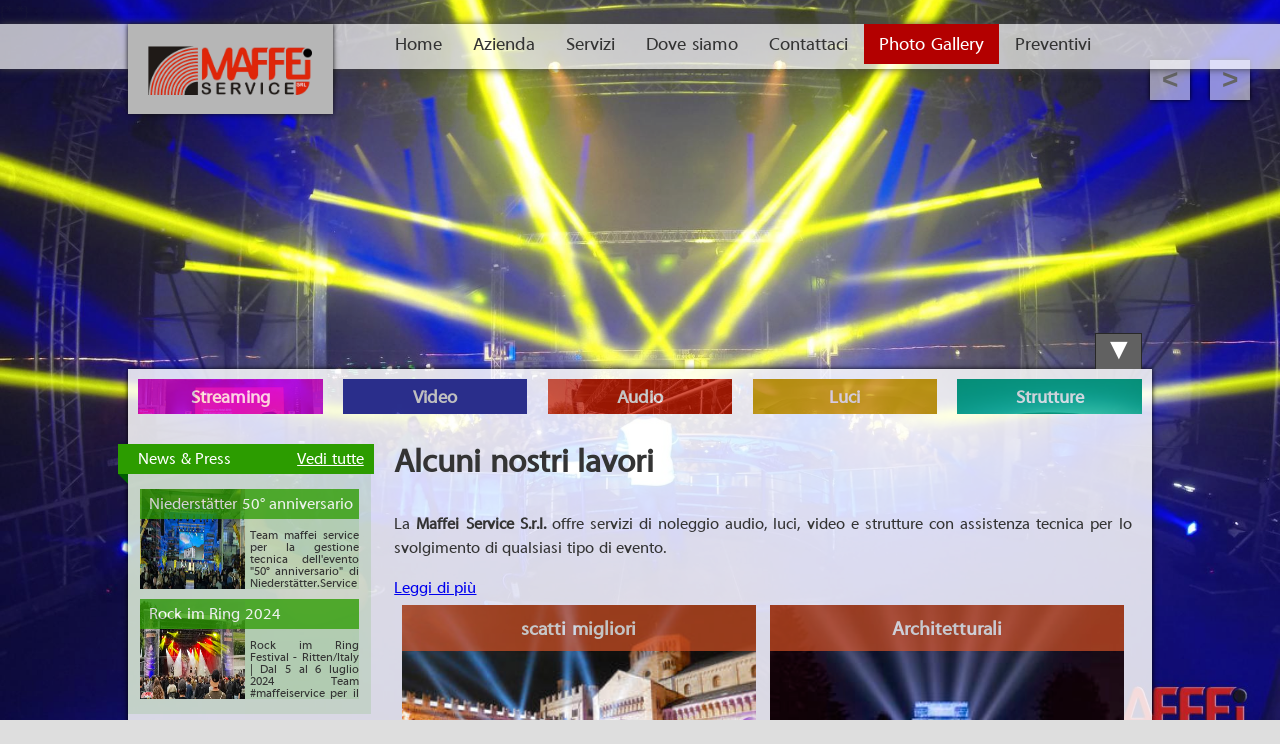

--- FILE ---
content_type: text/html; charset=utf-8
request_url: https://www.maffeiservice.it/ita/Photo-Gallery
body_size: 6723
content:
<!DOCTYPE html>
<html lang="it-IT">
<head>
	
					
	<!-- Start cookieyes banner -->
<script id="cookieyes" type="text/javascript" src="https://cdn-cookieyes.com/client_data/e43d2a10dfc7727c50f58a7b/script.js"></script>
<!-- End cookieyes banner -->
<meta content="text/html; charset=UTF-8" http-equiv="Content-Type">
<meta http-equiv="X-UA-Compatible" content="IE=10" >
<meta name="viewport" content="width=device-width, user-scalable=no, initial-scale=1.0, minimum-scale=1.0, maximum-scale=1.0">
<meta name="apple-mobile-web-app-capable" content="yes" />												
	
		<title>
Gallerie fotografiche dei nostri lavori</title>


			<meta property="og:title" content="Gallerie fotografiche dei nostri lavori"/>
		<meta name="twitter:title" content="Gallerie fotografiche dei nostri lavori">

	
	<meta property="og:type" content="website"/>
	<meta property="og:url" content="https://www.maffeiservice.it/ita/Photo-Gallery">

	<meta name="twitter:card" content="summary">
	<meta name="twitter:url" content="https://www.maffeiservice.it/ita/Photo-Gallery">

									<meta property="og:image" content="https://www.maffeiservice.it/ita/var/ezwebin_site/storage/images/media/images/immagini/muse-2014-5/3900-1-ita-IT/muse-2014-5.jpg"/>
			<meta name="twitter:image" content="https://www.maffeiservice.it/ita/var/ezwebin_site/storage/images/media/images/immagini/muse-2014-5/3900-1-ita-IT/muse-2014-5.jpg">
			
			<meta property="og:description" content="
La Maffei Service offre servizi di noleggio audio, luci e strutture, con assistenza tecnica per lo svolgimento di qualsiasi tipo di evento."/>
		<meta name="twitter:description" content="
La Maffei Service offre servizi di noleggio audio, luci e strutture, con assistenza tecnica per lo svolgimento di qualsiasi tipo di evento.">
		<meta name="description" content="
La Maffei Service offre servizi di noleggio audio, luci e strutture, con assistenza tecnica per lo svolgimento di qualsiasi tipo di evento.">
	
			<meta name="keywords" content="
foto,evento,galleria,luci,architetturali,foto concerti,">
		<meta name="Content-Type" content="text/html; charset=utf-8" />
	<meta name="Content-language" content="it-IT" />
						<meta name="author" content="Asistar Srl" />
									<meta name="copyright" content="Asistar Srl" />
					

	<!--[if lt IE 9 ]>
	<meta http-equiv="X-UA-Compatible" content="IE=8,chrome=1" />
	<![endif]-->

	<meta name="MSSmartTagsPreventParsing" content="TRUE" />
	<meta name="generator" content="Asistar CMS" />
		
<link rel="Home" href="/ita" title="Maffei Service pagina iniziale" />
<link rel="Index" href="/ita" />
<link rel="Top"  href="/ita" title="	Photo Gallery / HOME - Maffei Service
	" />
<link rel="Search" href="/ita/content/advancedsearch" title="Cerca Maffei Service" />
<link rel="Shortcut icon" href="/extension/maffeiservice/design/maffeiservice/images/favicon.ico" type="image/x-icon" />
<link rel="Alternate" type="application/rss+xml" title="RSS" href="/ita/rss/feed/my_feed" />
<script type="text/javascript">
(function() {    var head = document.getElementsByTagName('head')[0];
    var printNode = document.createElement('link');
    printNode.rel = 'Alternate';
    printNode.href = "/ita/layout/set/print/Photo-Gallery" + document.location.search;
    printNode.media = 'print';
    printNode.title = "Versione stampabile";
    head.appendChild(printNode);})();
</script>	      <link rel="stylesheet" type="text/css" href="/var/ezwebin_site/cache/public/stylesheets/6fdf055d07e44407347218588ae5f09c_all.css" />
	
<script type="text/javascript" src="/var/ezwebin_site/cache/public/javascript/fafd1acc6f272ac49e7a14d087d3ae1c.js" charset="utf-8"></script>




{*    <script>*}
{*        $(function(){*}
{*            $.cookieBar({*}
{*                fixed: true,*}
{*                message: 'Questo sito usa i cookie. Se continui la navigazione, acconsenti al loro utilizzo.',*}
{*                acceptButton: true,*}
{*                acceptText: 'Ho capito',*}
{*                policyButton: true,*}
{*                policyText: 'Maggiori Informazioni',*}
{*                policyURL: '/ita/Cookie-Policy',*}
{*                privacyText: 'Privacy Policy',*}
{*                privacyURL: '/ita/Privacy-Policy',*}
{*            });*}
{*        });*}
{*    </script>*}

<!-- Google tag (gtag.js) -->
    <script async src="https://www.googletagmanager.com/gtag/js?id=G-7LHS5RQS58"></script>
    <script>
        window.dataLayer = window.dataLayer || [];
        function gtag(){dataLayer.push(arguments);}
        gtag('js', new Date());

        gtag('config', 'G-7LHS5RQS58');
    </script>


			

	<script type="text/javascript">

		$(function(){
			$.responsiveVegas({type: "default"}, {
				delay:6000,
				fade:3000, // milliseconds
				preload: true,
				backgrounds:[
																	{ src: "/var/ezwebin_site/storage/images/media/images/immagini/muse-2014-5/3900-1-ita-IT/muse-2014-5_hq.jpg" }																							
						,{ src: "/var/ezwebin_site/storage/images/media/images/immagini/x-max-2013-4/3964-1-ita-IT/x-max-2013-4_hq.jpg" }																							
						,{ src: "/var/ezwebin_site/storage/images/media/images/immagini/festival-jazz-stresa-2014-2/4068-1-ita-IT/festival-jazz-stresa-2014-2_hq.jpg" }											
				]
			});
		});

	</script>
	<style type="text/css">
		body{
			background: url(/var/ezwebin_site/storage/images/media/images/immagini/muse-2014-5/3900-1-ita-IT/muse-2014-5_preload.jpg) no-repeat center center fixed;
			-webkit-background-size: cover;
			-moz-background-size: cover;
			-o-background-size: cover;
			background-size: cover;
		}

	</style>

	
		<!-- Google Tag Manager -->
		<script>(function(w,d,s,l,i){w[l]=w[l]||[];w[l].push({'gtm.start':
		new Date().getTime(),event:'gtm.js'});var f=d.getElementsByTagName(s)[0],
		j=d.createElement(s),dl=l!='dataLayer'?'&l='+l:'';j.async=true;j.src=
		'https://www.googletagmanager.com/gtm.js?id='+i+dl;f.parentNode.insertBefore(j,f);
		})(window,document,'script','dataLayer','GTM-5WV2N4H');</script>
		<!-- End Google Tag Manager -->
	
	</head>
	
	<!--[if lt IE 7 ]> <body class="minIE9 minIE7"> <![endif]-->
	<!--[if IE 7 ]>    <body class="minIE9 IE7"> <![endif]-->
	<!--[if IE 8 ]>    <body class="minIE9 IE8"> <![endif]-->
	<!--[if IE 9 ]>    <body class="minIE9 IE9"> <![endif]-->
	<!--[if (gt IE 9)|!(IE)]><!--> <body class="newBrowsers"> <!--<![endif]-->

	
		<div id="fb-root"></div>
		<script>(function(d, s, id) {
		  var js, fjs = d.getElementsByTagName(s)[0];
		  if (d.getElementById(id)) return;
		  js = d.createElement(s); js.id = id;
		  js.src = "//connect.facebook.net/it_IT/all.js#xfbml=1&appId=339524596191708";
		  fjs.parentNode.insertBefore(js, fjs);
		}(document, 'script', 'facebook-jssdk'));</script>


		<!-- Google Tag Manager (noscript) -->
		<noscript><iframe src="https://www.googletagmanager.com/ns.html?id=GTM-5WV2N4H"
		height="0" width="0" style="display:none;visibility:hidden"></iframe></noscript>
		<!-- End Google Tag Manager (noscript) -->

	

	
			<div class="topBanner">
			<div class="padding">

				<div class="openMobileMenu">&nbsp;</div>

				<!-- Navigation area: START -->
				<ul class="menu">
	
												

														

														

														

																					

														

														

				<li id="home" ><a class="desktopLink" href="/">Home</a><a class="mobileLink" href="/">MENU</a></li><li ><a href="/ita/Azienda">Azienda</a></li><li ><a href="/ita/Servizi">Servizi</a></li><li ><a href="/ita/Dove-siamo">Dove siamo</a></li><li ><a href="/ita/Contattaci">Contattaci</a></li><li class='active'><a href="/ita/Photo-Gallery">Photo Gallery</a></li><li ><a href="/ita/Preventivi">Preventivi</a></li><li ><a href="/ita/Video-Gallery">Video Gallery</a></li>


	
</ul>

				<!-- Navigation area: END -->

									<div class="logoContainer">
						<div class="logoContainerInternal">
							<img class="logo" src="/var/ezwebin_site/storage/images/design/maffei-service/172-12-ita-IT/Maffei-Service.png" alt=""/>
						</div>
					</div>
							</div>
		</div>
	
<div class="scroller">
	<div class="page">
		<div class="nextprev">
			<div class="bgNext">></div>
			<div class="bgPrev"><</div>
		</div>
		<div class="container open">
			<div class="plusMinus">&#9660;</div>

			<div class="services">
				<!-- Main area: START -->
									<a class='news_line topServices' href="/ita/Servizi/Streaming">
				<img src="/var/ezwebin_site/storage/images/media/images/2021/streaming/streaming-1/6639-1-ita-IT/streaming-1_galleria.jpg">
		<div class="descr" style='background:#d400d4;'>
Streaming</div>
	</a>					<a class='news_line topServices' href="/ita/Servizi/Video">
				<img src="/var/ezwebin_site/storage/images/media/images/immagini/muse-2014/4028-1-ita-IT/muse-2014_galleria.jpg">
		<div class="descr" style='background:#383eba;'>
Video</div>
	</a>					<a class='news_line topServices' href="/ita/Servizi/Audio">
				<img src="/var/ezwebin_site/storage/images/media/images/immagini/full-tension-2013-1/4040-1-ita-IT/full-tension-2013-1_galleria.jpg">
		<div class="descr" style='background:#ca1d01;'>
Audio</div>
	</a>					<a class='news_line topServices' href="/ita/Servizi/Luci">
				<img src="/var/ezwebin_site/storage/images/media/images/2015/notti-di-maggio/ndm-2015/4708-1-ita-IT/ndm-2015_galleria.jpg">
		<div class="descr" style='background:#e2b600;'>
Luci</div>
	</a>					<a class='news_line topServices' href="/ita/Servizi/Strutture">
				<img src="/var/ezwebin_site/storage/images/media/images/immagini/fermigno-mario/3984-1-ita-IT/fermigno-mario_galleria.jpg">
		<div class="descr" style='background:#00b594;'>
Strutture</div>
	</a>	<div style='clear:both;'></div>				<!-- Main area: END -->
			</div>

			<div class="padding">
				<!-- Main area: START -->
					<h1 class="title">
Alcuni nostri lavori</h1>	<script type="text/javascript">
		
        $( document ).ready(function() {
            $('article').readmore({
                speed: 75,
                collapsedHeight: 80,
                moreLink: '<a href="#">Leggi di più</a>',
                lessLink: '<a href="#">Leggi di meno</a>'
            });
        });
		
	</script>
	<article class="attribute-long">
		
<p class=" text-justify">La <b>Maffei Service S.r.l.</b> offre servizi di noleggio audio, luci, video e strutture con assistenza tecnica per lo svolgimento di qualsiasi tipo di evento.</p><p class=" text-justify">Forte di un <b>Know-how</b> consolidato, l’azienda sa coniugare tecnica, affidabilità e professionalità con passione e competenza. Attenta allo sviluppo tecnologico, propone attrezzature innovative, nel rispetto delle normative vigenti in materia di sicurezza.</p><a name="eztoc3169_0_0_1" id="eztoc3169_0_0_1"></a><h4 class=" text-justify"><i><b><u>Tutte le foto ritraggono lavori da noi eseguiti con nostri materiali.</u></b></i></h4>	</article>
	<div class="content-view-full">
		<div class="class-folder">

			
									<div class="content-view-children">
																																<a class='news_line' href="/ita/Photo-Gallery/scatti-migliori">
		<img src="/var/ezwebin_site/storage/images/media/images/2020/foto-sito-nuove/migliori-1/8180-1-ita-IT/migliori-1_galleria.jpg">
	<div class="descr" >
	
scatti migliori	<br />
		<div class="hideDescrGallery">
			
scatti migliori		</div>
		</div>
</a>																																					<a class='news_line' href="/ita/Photo-Gallery/Architetturali">
		<img src="/var/ezwebin_site/storage/images/media/images/2017/asiago/sacrario-small/8609-2-ita-IT/sacrario-small_galleria.jpg">
	<div class="descr" >
	
Architetturali	<br />
		<div class="hideDescrGallery">
			
Architetturali		</div>
		</div>
</a>																																					<a class='news_line' href="/ita/Photo-Gallery/Rassegna-InDanza-2021-22">
		<img src="/var/ezwebin_site/storage/images/media/images/2021/circuito-danza/rassegna-indanza-copertina/9431-2-ita-IT/Rassegna-InDanza-copertina_galleria.jpg">
	<div class="descr" >
	
Rassegna InDanza 2021-22	<br />
		<div class="hideDescrGallery">
			
Rassegna InDanza 2021-22		</div>
		</div>
</a>																																					<a class='news_line' href="/ita/Photo-Gallery/Festival-dello-Sport-2021">
		<img src="/var/ezwebin_site/storage/images/media/images/2021/festival-dello-sport/festival-sport-2/9042-1-ita-IT/festival-sport-2_galleria.jpg">
	<div class="descr" >
	
Festival dello Sport 2021		</div>
</a>																																					<a class='news_line' href="/ita/Photo-Gallery/Trento-Film-Festival-2021">
		<img src="/var/ezwebin_site/storage/images/media/images/2021/trento-film-festival/copertina-foto/8767-1-ita-IT/copertina-foto_galleria.jpg">
	<div class="descr" >
	
Trento Film Festival 2021	<br />
		<div class="hideDescrGallery">
			
Trento Film Festival 2021		</div>
		</div>
</a>																																					<a class='news_line' href="/ita/Photo-Gallery/Klimahouse">
		<img src="/var/ezwebin_site/storage/images/media/images/2021/klimahouse-2021/klimahouse-copertina/8474-1-ita-IT/Klimahouse-copertina_galleria.jpg">
	<div class="descr" >
	
Klimahouse digital edition 2021	<br />
		<div class="hideDescrGallery">
			
Klimahouse 		</div>
		</div>
</a>																																					<a class='news_line' href="/ita/Photo-Gallery/Upload">
		<img src="/var/ezwebin_site/storage/images/media/images/2020/upload/copertina/8116-1-ita-IT/copertina_galleria.jpg">
	<div class="descr" >
	
Upload Tour 2020	<br />
		<div class="hideDescrGallery">
			
Maffei Service partner tecnico di &quot;Upload&quot; contest musical che  quest'anno si è svolto via streaming		</div>
		</div>
</a>																																					<a class='news_line' href="/ita/Photo-Gallery/Interpoma">
		<img src="/var/ezwebin_site/storage/images/media/images/2020/interpoma/interpoma-1/6794-2-ita-IT/Interpoma-1_galleria.jpg">
	<div class="descr" >
	
Interpoma Connects 2020	<br />
		<div class="hideDescrGallery">
			
Maffei Service partner tecnico di Interpoma connects: la fiera dedicata alla mele che quest'anno si è tenuta interamente in digitale		</div>
		</div>
</a>																																					<a class='news_line' href="/ita/Photo-Gallery/festival-economia">
		<img src="/var/ezwebin_site/storage/images/media/images/2020/festival-economia/copertina/6480-1-ita-IT/copertina_galleria.jpg">
	<div class="descr" >
	
Festival dell'Economia 2020	<br />
		<div class="hideDescrGallery">
			
Maffei Service partner tecnico della provincia di Trento per collegamenti streaming eventi festival dell'economia		</div>
		</div>
</a>																																					<a class='news_line' href="/ita/Photo-Gallery/chiara-lubich">
		<img src="/var/ezwebin_site/storage/images/media/images/2020/chiara-lubich/copertina/8021-1-ita-IT/copertina_galleria.jpg">
	<div class="descr" >
	
Centenario Chiara Lubich 2020	<br />
		<div class="hideDescrGallery">
			
Maffei Service partner tecnico per la celebrazione del centenario dalla nascita di Chiara Lubich con il presidente Mattarella		</div>
		</div>
</a>																<div style='clear:both;'></div>
	</div>
	

<div class="pagenavigator">
<p>

            
<span class="pages">
    
        <span class="current">1</span>

                      <span class="other"><a href="/ita/Photo-Gallery/(offset)/10">2</a></span>
                              <span class="other"><a href="/ita/Photo-Gallery/(offset)/20">3</a></span>
                              <span class="other"><a href="/ita/Photo-Gallery/(offset)/30">4</a></span>
            
</span>

			<span class="next"><a href="/ita/Photo-Gallery/(offset)/10"><span class="text">&nbsp;&raquo;&nbsp;</span></a></span>
	
</p>
<div class="break"></div>
</div>

 
					</div>
	</div>


				<!-- Main area: END -->
			</div>

			<div class="leftmenu">
				<!-- Main area: START -->
				<div class="leftBox">
				<div class="title">
		<div class="bottom-arrow">&nbsp;</div>
		<span>News &amp; Press</span>
		<a class="showMore" href="/ita/News">Vedi tutte</a>
	</div>
	<div class="content">
									<a class='news_line news news_tiny' href="/ita/News/Niederstaetter-50-anniversario">
		<img src="/var/ezwebin_site/storage/images/media/images/2024/niederstaetter-50-anniversario/copertina/11715-1-ita-IT/Copertina_galleria.jpg">
	<div class="descr" >
Niederstätter 50° anniversario </div>
	<div class="news_body">Team maffei service per la gestione tecnica dell'evento &quot;50° anniversario&quot; di Niederstätter.Service tecnico per traduzione simultanea audio luci video e installazione strutture.
#niederstätter #50anniversario #servicetecnico #audio #luci #video #ledwall #eventi#maffeiservice


    

    
        
    
                                                                                                                                            
            
    
    
    

     

14.09.2024


    

    
        
    
                                                                                                                                            
            
    
    
    

     

</div>
</a>							<a class='news_line news news_tiny' href="/ita/News/Rock-im-Ring-2024">
		<img src="/var/ezwebin_site/storage/images/media/images/2024/rock-im-ring/copertina/11670-1-ita-IT/Copertina_galleria.jpg">
	<div class="descr" >
Rock im Ring 2024</div>
	<div class="news_body">
Rock im Ring Festival - Ritten/Italy | Dal 5 al 6 luglio 2024 Team #maffeiservice per il service tecnico del weekend più ROCK dell'estate! TOP sound con l'impianto audio d&amp;b audiotechnik e più di 70 fixture Claypaky Arolla Aqua, Sharpy, A.leda B-EYE K10 e HYB-EYE K25.Südtirol Alto Adige South Tyrol Yamaha Music Global Audiosales ChamSys #rockimring #servicetecnico #audio #luci #ledwall #video #grandieventi #eventialtoadige #servicetecnico #YamahaAudio #concerti #festival #regia #rockmusic


    

    
        
    
                                                                                                                                            
            
    
    
    

     

05-06.07.2024


    

    
        
    
                                                                                                                                            
            
    
    
    

     




    

    
        
    
                                                                                                                                            
            
    
    
    

     

</div>
</a>							<div style='clear:both;'></div>
	</div>
</div>

<div class="leftBox orange">
				<div class="title">
		<div class="bottom-arrow">&nbsp;</div>
		<span>Photo Gallery</span>
		<a class="showMore" href="/ita/Photo-Gallery">Vedi tutte</a>
	</div>
	<div class="content">


										<a class='news_line leftGallery' href="/ita/Photo-Gallery/Architetturali">
				<img src="/var/ezwebin_site/storage/images/media/images/2017/asiago/sacrario-small/8609-2-ita-IT/sacrario-small_galleria.jpg">
		<div class="descr" >
Architetturali</div>
	</a>								<a class='news_line leftGallery' href="/ita/Photo-Gallery/scatti-migliori">
				<img src="/var/ezwebin_site/storage/images/media/images/2020/foto-sito-nuove/migliori-1/8180-1-ita-IT/migliori-1_galleria.jpg">
		<div class="descr" >
scatti migliori</div>
	</a>							<div style='clear:both;'></div>
	</div>
</div>

<div class="leftBox blue">
					<div class="title">
		<div class="bottom-arrow">&nbsp;</div>
		<span>Video Gallery</span>
		<a class="showMore" href="/ita/Video-Gallery">Vedi tutti</a>
	</div>
	<div class="content">
														<a class='link_video_embed' href="/ita/Video-Gallery/High-Voltage-Symphony">High Voltage Symphony</a>
																					<a class='link_video_embed' href="/ita/Video-Gallery/Stresa-Jazz-Festival">Stresa Jazz Festival</a>
																					<a class='link_video_embed' href="/ita/Video-Gallery/Film-Festival-Montagna">Film Festival Montagna</a>
																					<a class='link_video_embed' href="/ita/Video-Gallery/Capodanno-in-piazza-Duomo-Trento">Capodanno in piazza Duomo - Trento</a>
																																																																																																											<div style='clear:both;'></div>
	</div>
</div>

<div class="leftBox grey">
					<div class="title">
		<div class="bottom-arrow">&nbsp;</div>
		<span>Link Utili</span>
		<a class="showMore" href="/ita/Link-Utili">Vedi tutti</a>
	</div>
	<div class="content">
														<a class='link_image_embed' target="_blank" href="http://www.claypaky.it/it/home">Clay Paky</a>
																					<a class='link_image_embed' target="_blank" href="http://en-de.sennheiser.com/">Sennheiser</a>
																					<a class='link_image_embed' target="_blank" href="https://secure.chamsys.co.uk/it/home">Chamsys</a>
																					<a class='link_image_embed' target="_blank" href="http://www.chainmaster.de/">Chain Master</a>
																																																																																																																																																												<div style='clear:both;'></div>
	</div>
</div>
				<!-- Main area: END -->
			</div>
			<div style="clear:both;"></div>

			<div class="footer">
				<!-- Footer area: START -->
				<div class="social">
	<div class="fb-like-box" data-href="https://www.facebook.com/103366563087543" data-width="234" data-height="190" data-colorscheme="light" data-show-faces="true" data-header="false" data-stream="false" data-show-border="true"></div>
	<div>
		<a href="https://www.asistar.it" style="color: #fff; position: absolute; bottom: 5px;" target="_blank">Project by Asistar</a>
	</div>
</div>

<div class="newsletter">
	<form id="form_newsletter_subscription">

		<strong>Newsletter</strong>

		<input type="text" class="newsletter_sub_name" style="color:#939393;" name="name" value="Nome">
		<input type="text" class="newsletter_sub_surname" style="color:#939393;" name="surname" value="Cognome">
		<input type="text" class="newsletter_sub_email" style="color:#939393;" name="e-mail" value="e-mail">

		
		<script type='text/javascript'>
			var lockInstanceSub = 0;
			$(function(){
				$("#form_newsletter_subscription").on("focus",".newsletter_sub_name", function(){
					if($(this).val() === "Nome"){
						$(this).css({color:"#222"});
						$(this).val("");
					}
				}).on("blur",".newsletter_sub_name", function(){
					if($(this).val() === ""){
						$(this).css({color:"#939393"});
						$(this).val("Nome");
					}
				}).on("focus",".newsletter_sub_surname", function(){
					if($(this).val() === "Cognome"){
						$(this).css({color:"#222"});
						$(this).val("");
					}
				}).on("blur",".newsletter_sub_surname", function(){
					if($(this).val() === ""){
						$(this).css({color:"#939393"});
						$(this).val("Cognome");
					}
				}).on("focus",".newsletter_sub_email", function(){
					if($(this).val() === "e-mail"){
						$(this).css({color:"#222"});
						$(this).val("");
					}
				}).on("blur",".newsletter_sub_email", function(){
					if($(this).val() === ""){
						$(this).css({color:"#939393"});
						$(this).val("e-mail");
					}
				}).on("click",".button", function(e){
					e.preventDefault();
					if( ($('.newsletter_sub_name').val() !== "Nome") &&
						($('.newsletter_sub_surname').val() !== "Cognome") &&
						($('.newsletter_sub_email').val() !== "e-mail") )
					{
						if(lockInstanceSub === 0){
							lockInstanceSub = 1;
							$.ez("Mail::sendNewsletterSubscription", $('#form_newsletter_subscription').serialize(), function(data){

								if((data.content.error !== "undefined") && (data.content.error === 1)){
									alert(data.content.error_text);
								}else{
									alert("Registrazione effettuata con successo!");
									location.reload();
								}
								lockInstanceSub = 0;
							});
						}
					}
				});
			});
		</script>
		

		<a class="button blueButton" href="#">Registrati</a>
	</form>
</div>

<footer>
	<address>
					<strong>Maffei Service Srl </strong>
<div>
	Via per Barco, 9 - 38056 Levico Terme (TN)
</div>
<div>
	<div>C. Ezio: +39 348 7354242</div>
        <div>C. Bruno: +39 340 1245680</div>
        <div>T: +39 0461 707852</div>
	<div>M: info@maffeiservice.it</div>
	<div>P: maffei@pec.maffeiservice.it</div>
	<div>P.IVA - C.F.: 01114330226</div>
        <div><a href="http://www.maffeiservice.it/ita/Privacy-Policy" style="color: #fff">Privacy Policy</a></div>
        <div class="clear"></div>
</div>
			</address>
</footer>

<div style="clear:both;"></div>				<!-- Footer area: END -->
			</div>
		</div>
	</div>
</div>

	<!-- Footer script area: START -->
	<script type="text/javascript">
    (function(i,s,o,g,r,a,m){i['GoogleAnalyticsObject']=r;i[r]=i[r]||function(){
  (i[r].q=i[r].q||[]).push(arguments)},i[r].l=1*new Date();a=s.createElement(o),
  m=s.getElementsByTagName(o)[0];a.async=1;a.src=g;m.parentNode.insertBefore(a,m)
  })(window,document,'script','//www.google-analytics.com/analytics.js','ga');

  ga('create', 'UA-23579946-33', 'auto');
  ga('send', 'pageview');
</script>	<!-- Footer script area: END -->



</body>
</html>

--- FILE ---
content_type: text/css
request_url: https://www.maffeiservice.it/var/ezwebin_site/cache/public/stylesheets/6fdf055d07e44407347218588ae5f09c_all.css
body_size: 8746
content:

pre,code{font-size:1em}pre{background-color:#f8f8f8;margin:1em 0;padding:.2em;border:1px solid #e0e0e0}pre.wordwrap{white-space:normal}pre.wordwrap span.line{display:block}table{font-size:1em;margin:0}table,th,td{padding:0}table.list{width:100%;margin:1em 0;border:none}table.list th,table.list td{padding:.5em;border-right:1px solid #fff;border-bottom:none;vertical-align:top}table.list th{font-weight:700;color:#525345;background-color:#DFDFDF;white-space:nowrap;text-align:left;background-image:url(/extension/maffeiservice/design/maffeiservice/images/th_bg.png);background-repeat:repeat-x;background-position:top left}table.list td{border-top:1px solid #f8f8f8;font-weight:400}table.list th:first-child,table.list td:first-child{border-left:1px solid #fff}table.list tr.bglight{background-color:#F1F1ED}table.list tr.bgdark{background-color:#EAE9E1}table.list tr.bglight:hover,table.list tr.bgdark:hover{background-color:#fff}table.list tr.bglight:hover td,table.list tr.bgdark:hover td{border-color:#fff}table.list a{border-bottom-color:#EAE9E1}table.list img{vertical-align:middle}th.tight,td.tight{width:1%}td.nowrap{white-space:nowrap}td.number{text-align:right}form{margin:0;padding:0}label{font-weight:700;padding-right:.5em;display:block;white-space:nowrap}input.halfbox{font-size:1em}optgroup{font-weight:700;font-style:normal}input.button,button,input.defaultbutton{cursor:pointer;color:#343434}input.button,button,input.defaultbutton,input.button-disabled{text-align:center;vertical-align:middle;font-size:.8em}input.defaultbutton{font-weight:700}input.button-disabled{cursor:default;color:#999}input.box,textarea.box{width:100%;border:1px solid #A5ACB2;font-size:1em}input.halfbox,textarea.halfbox{width:48%}div.input{padding:0 .25em}div.input,div.textarea{margin:.5em 0;border:1px solid;border-color:gray #e0e0e0 #e0e0e0 gray}div.textarea{padding:0 0 0 .25em}div.input input,div.textarea textarea{width:100%;margin:0;padding:0;border:none}fieldset{border:1px solid #ccccc3;padding:.5em}legend{font-weight:700;padding:0 .25em}legend,fieldset label{color:#000}fieldset input.button,fieldset input.defaultbutton,fieldset input.button-disabled{margin-top:.5em}hr{color:#fff;border:none;border-top:1px solid #e0e0e0;height:1px;margin:.35em 0}div.message-confirmation,div.message-feedback,div.message-warning,div.message-error,div.warning{margin:.5em 0 1em;padding:.5em 1em;border:6px solid gray;background-color:#f8f8f8}div.message-feedback{border-color:#40b040}div.message-warning,div.warning{border-color:#c0c040}div.message-error{border-color:#c04040}div.block{margin:.5em 0;padding:0;clear:both}div.block div.element,div.block div.halfelement{padding-right:1em;float:left}div.halfelement{width:48%}div.block div.left{width:48%;float:left;clear:left}div.block div.right{width:48%;float:right;clear:right}div.button-left{float:left}div.button-right{float:right}p.text-left,td.text-left,th.text-left,*.text-left{text-align:left}p.text-right,td.text-right,th.text-right,*.text-right{text-align:right}p.text-center,td.text-center,th.text-center,*.text-center{text-align:center}p.text-justify,td.text-justify,th.text-justify,*.text-justify{text-align:justify}div.object-left,table.object-left{margin:.25em .25em .25em 0;float:left;clear:left}div.object-right,table.object-right{margin:.25em 0 .25em .25em;float:right;clear:right}div.object-center,table.object-center{margin:.25em auto}.float-break{height:1%}.float-break:after{content:"-";height:0;font-size:0;visibility:hidden;display:block;clear:both}div.break{font-size:1px;height:1px;margin-bottom:-1px}div.break,div.split{clear:both}div.split-content{border:none}div.split div.three-left{width:31%;float:left}div.split div.three-right{width:31%;float:right}div.split div.three-center{margin:0 35%}div.oe-window{clear:both}.small{font-size:85%}.hide,.spamfilter{display:none}.vegas-loading{border-radius:10px;background:#000;background:rgba(0,0,0,.7);background:url(/extension/maffeiservice/design/maffeiservice/stylesheets/images/loading.gif) no-repeat center center;height:32px;left:20px;position:fixed;top:20px;width:32px;z-index:0}.vegas-overlay{background:transparent url(/extension/maffeiservice/design/maffeiservice/stylesheets/overlays/01.png);opacity:.5;z-index:-1}.vegas-background{-ms-interpolation-mode:bicubic;image-rendering:optimizeQuality;max-width:none!important;z-index:0}.vegas-overlay,.vegas-background{-webkit-user-select:none;-khtml-user-select:none;-moz-user-select:none;-ms-user-select:none;user-select:none}.vegas-orig-img{position:absolute;vertical-align:middle;text-align:center}.vegas-orig-img img{margin:auto;padding:0;max-width:100%;max-height:100%;border:2px solid white;background-color:white;vertical-align:middle;-moz-box-shadow:0 0 20px #333;-webkit-box-shadow:0 0 20px #333;-o-box-shadow:0 0 20px #333;-ms-box-shadow:0 0 20px #333;box-shadow:0 0 10px #111}@font-face {font-family:MyriadPro;src:url('/extension/maffeiservice/design/maffeiservice/stylesheets/Myriad_Web_Pro.eot');src:url('/extension/maffeiservice/design/maffeiservice/stylesheets//extension/maffeiservice/design/maffeiservice/stylesheets/Myriad_Web_Pro.eot#iefix') format('embedded-opentype'),url('/extension/maffeiservice/design/maffeiservice/stylesheets/Myriad_Web_Pro.ttf') format('truetype')}@media only screen and (max-width:699px) {.vegas-background {display:none !important}}.clear {clear:both}.maffeilogo {width:100px;float:left;clear:none !important;height:100px;line-height:100px;margin:10px !important;vertical-align:middle}.maffeilogo img {vertical-align:middle}.hideDescrGallery {position:absolute;top:-9999px;left:-9999px}.hideText {background:rgba(255,255,255,0.5);padding:5px 20px}@media only screen and (min-width:700px) {.hideText {position:absolute;top:-9999px;left:-9999px}}html,body {margin:0;padding:0;width:100%;background:white;color:#343434;font-family:MyriadPro,arial,sans-serif;line-height:1.5em;word-spacing:0.1em}@media only screen and (min-width:700px) {html,body {background:#DEDEDE;overflow:hidden;height:100%}}form textarea,form input[type="text"],form input[type="password"] {width:96%;padding:5px 1%;outline:none;border:1px solid #a7a7a7;-webkit-transition:border 0.15s ease-in-out;-moz-transition:border 0.15s ease-in-out;-o-transition:border 0.15s ease-in-out;transition:border 0.15s ease-in-out}form textarea {min-height:150px;min-width:150px;resize:vertical;margin-top:2px;margin-bottom:2px;height:150px}form textarea:focus,form input[type="text"]:focus,form input[type="password"]:focus {border:1px solid #0076BE}.topBanner {height:50px;line-height:47px;width:100%;background:#eaeaea;-webkit-box-shadow:0 0 8px #444;-moz-box-shadow:0 0 8px #444;-ms-box-shadow:0 0 8px #444;-o-box-shadow:0 0 8px #444;box-shadow:0 0 8px #444;position:relative;z-index:5}@media only screen and (min-width:700px) {.topBanner {background:rgba(255,255,255,0.7);height:45px;line-height:70px}}.topBanner > .padding {padding:0;text-align:center}@media only screen and (min-width:700px) {.topBanner > .padding {margin:0 auto;padding:0 10px;width:100%;text-align:left}}@media only screen and (min-width:1050px) {.topBanner > .padding {width:1024px}}.topBanner > .padding > .openMobileMenu {position:absolute;background:url(/extension/maffeiservice/design/maffeiservice/images/openMobileMenu.png) no-repeat center center;width:80px;height:50px;cursor:pointer}@media only screen and (min-width:700px) {.topBanner > .padding > .openMobileMenu {display:none}}.topBanner > .padding > .menu {position:absolute;background:#E2E2E2;width:50%;max-width:200px;text-align:left;list-style-type:none;line-height:25px;padding:0;margin:0;font-size:1.1em;left:-50%;overflow:hidden}@media only screen and (max-width:699px) {.topBanner > .padding > .menu {overflow:auto !important;border-right:2px solid #636363}.topBanner > .padding > .menu.opened {left:0;-webkit-box-shadow:0 0 20px #222;-moz-box-shadow:0 0 20px #222;-ms-box-shadow:0 0 20px #222;-o-box-shadow:0 0 20px #222;box-shadow:0 0 20px #222}.topBanner > .padding > .menu.closed {left:-50%}}@media only screen and (min-width:700px) {.topBanner > .padding > .menu {position:static;background:none;width:80%;max-width:none;text-align:center;line-height:45px;-webkit-box-shadow:0 0 0 0 white;-moz-box-shadow:0 0 0 0 white;-ms-box-shadow:0 0 0 0 white;-o-box-shadow:0 0 0 0 white;box-shadow:0 0 0 0 white;margin-left:0 !important;left:0;height:45px;float:right;margin:0;padding:0}.topBanner > .padding > .menu.doubleLine {line-height:40px}}.topBanner > .padding > .menu > li {margin:0;padding:0}@media only screen and (min-width:700px) {.topBanner > .padding > .menu > li {display:inline;margin-left:1px}}.topBanner > .padding > .menu > li > a {padding:1em 10%;display:inline-block}@media only screen and (max-width:699px) {.topBanner > .padding > .menu > li > a {width:80%;text-decoration:none;color:#2A3036;font-weight:normal;border-top:1px solid #E6E6E6;border-bottom:1px solid #AAAAAA}.topBanner > .padding > .menu > li > a.desktopLink {display:none}}@media only screen and (min-width:700px) {.topBanner > .padding > .menu > li > a {padding:0 15px;height:40px;margin-bottom:5px;line-height:40px;color:#343434;text-decoration:none}.topBanner > .padding > .menu > li > a.mobileLink {display:none}}@media only screen and (max-width:699px) {.topBanner > .padding > .menu > li > a:hover,.topBanner > .padding > .menu > li > a.active {border-bottom:2px solid #AAAAAA;border-top:1px solid #AAAAAA;background:#F5F5F5;text-decoration:underline;color:#5E5E5E}}@media only screen and (max-width:699px) {.topBanner > .padding > .menu > li.active > a {border-bottom:2px solid #AAAAAA;border-top:1px solid #AAAAAA;background:#F5F5F5;text-decoration:underline;color:#5E5E5E}}@media only screen and (min-width:700px) {.topBanner > .padding > .menu > li.active > a {background:#b30000;color:white;text-decoration:none}}@media only screen and (min-width:700px) {.topBanner > .padding > .menu > li:hover > a {background:#b30000;color:white;text-decoration:none}}@media only screen and (max-width:699px) {.topBanner > .padding > .menu > li#home > a {background:#636363;padding:1em 10%;color:white;font-size:1.4em;border:0;text-align:center;text-decoration:none}.topBanner > .padding > .menu > li#home > a:hover,.topBanner > .padding > .menu > li#home > a.active {text-decoration:none;color:white;border:0}}@media only screen and (min-width:700px) {.topBanner > .padding .logoContainer {float:left;width:20%;position:relative}.topBanner > .padding .logoContainer .logoContainerInternal {position:absolute;background:#B6B6B6;padding:5% 10%;box-shadow:0 0 5px #111}}.topBanner > .padding .logo {max-height:35px;vertical-align:middle}@media only screen and (min-width:700px) {.topBanner > .padding .logo {max-width:100%;max-height:50px}}.scroller {overflow-y:auto}@media only screen and (max-width:699px) {.scroller {overflow-y:auto !important}}@media only screen and (min-width:700px) {.scroller {position:relative}}.page {width:100%;margin:0 auto;position:relative;z-index:3}@media only screen and (min-width:700px) {.page {height:auto;height:100%}}@media only screen and (min-width:1050px) {.page {width:1024px}}@media only screen and (max-width:699px) {.vegas-orig-img {display:none !important}}.vegas-orig-img > div {position:absolute;height:25px;line-height:27px;top:0;left:0;background:rgba(255,255,255,0.65);color:#1B1B1B;font-size:14px;padding:0 15px;overflow-y:hidden;font-weight:bold}@media only screen and (min-width:1050px) {.vegas-orig-img > div {font-size:18px;height:30px;line-height:30px;font-weight:normal}}.nextprev {display:none}@media only screen and (min-width:700px) {.nextprev {display:block;position:fixed;right:30px;z-index:4;top:60px;width:100px}.nextprev > div {width:40px;height:40px;line-height:40px;background:rgba(255,255,255,0.55);color:#656565;-webkit-box-shadow:0 0 5px #000;-moz-box-shadow:0 0 5px #000;-ms-box-shadow:0 0 5px #000;-o-box-shadow:0 0 5px #000;box-shadow:0 0 5px #000;text-align:center;cursor:pointer;font-size:28px;font-weight:bolder;font-family:arial,sans-serif,serif;float:left}.nextprev > .bgNext {float:right}}.container {top:0;min-height:100%}@media only screen and (min-width:700px) {.container {background:rgba(255,255,255,0.84);top:500px;height:auto;-webkit-box-shadow:0 0 5px #000;-moz-box-shadow:0 0 5px #000;-ms-box-shadow:0 0 5px #000;-o-box-shadow:0 0 5px #000;box-shadow:0 0 5px #000;-webkit-transition:top 0.15s ease-in-out;-moz-transition:top 0.15s ease-in-out;-o-transition:top 0.15s ease-in-out;transition:top 0.15s ease-in-out;position:relative;z-index:5}}.container.open {top:0 !important}@media only screen and (min-width:700px) {.container.open {top:300px !important}}.container > .plusMinus {display:none;border:1px solid #282828}@media only screen and (min-width:700px) {.container > .plusMinus {display:block;position:absolute;right:10px;top:-36px;height:35px;line-height:30px;width:45px;font-size:30px;text-align:center;background:#616161;border-bottom:0 solid white;font-family:verdana,arial,sans;cursor:pointer;color:white}}.container > .leftmenu {padding-top:10px}@media only screen and (min-width:700px) {.container > .leftmenu {float:left;width:24%;max-width:300px;min-width:150px}}@media only screen and (max-width:699px) {.container > .leftmenu {clear:both}}@media only screen and (min-width:700px) {.container > .services {height:50px}}.container > .padding {padding:10px 5%}@media only screen and (min-width:700px) {.container > .padding {padding:10px 2%;float:right;width:72%}}.container .bgCarousel > img {width:100%}@media only screen and (min-width:700px) {.container.cGallery {height:150px;min-height:150px !important;background:rgba(255,255,255,0.18);-webkit-transition:none;-moz-transition:none;-o-transition:none;transition:none;-webkit-transition:background 0.5s ease-in-out;-moz-transition:background 0.5s ease-in-out;-o-transition:background 0.5s ease-in-out;transition:background 0.5s ease-in-out}.container.cGallery:hover {background:rgba(255,255,255,0.8)}}@media only screen and (min-width:700px) {.container.cGallery > .leftmenu,.container.cGallery > .services,.container.cGallery > .footer {display:none}}.container.cGallery > .padding {overflow:hidden;float:none;width:auto}@media only screen and (min-width:700px) {.container.cGallery > .padding .bgCarousel {position:relative;white-space:nowrap;overflow:hidden;-webkit-transition:left 0.15s ease-in-out;-moz-transition:left 0.15s ease-in-out;-o-transition:left 0.15s ease-in-out;transition:left 0.15s ease-in-out}}.container.cGallery > .padding .bgCarousel > img {width:100%}@media only screen and (max-width:699px) {.container.cGallery > .padding .bgCarousel > img {margin:0 !important}}@media only screen and (min-width:700px) {.container.cGallery > .padding .bgCarousel > img {width:188px;margin:0 10px 10px 0;border:2px solid black;opacity:0.45;cursor:pointer;-webkit-transition:all 0.3s ease-in-out;-moz-transition:all 0.3s ease-in-out;-o-transition:all 0.3s ease-in-out;transition:all 0.3s ease-in-out}.container.cGallery > .padding .bgCarousel > img.current {opacity:1;border-color:white}}.container.cGallery > .plusMinus {opacity:0.5;-webkit-transition:opacity 0.5s ease-in-out;-moz-transition:opacity 0.5s ease-in-out;-o-transition:opacity 0.5s ease-in-out;transition:opacity 0.5s ease-in-out}.container.cGallery:hover > .plusMinus {opacity:1}.leftBox {margin:15px 0 0 0}@media only screen and (max-width:699px) {.leftBox {width:98%;margin-left:1%}}.leftBox > .title {height:30px;line-height:30px;background:#2C9C00;position:relative;color:white}@media only screen and (min-width:700px) {.leftBox > .title {padding:0 0 0 10px;margin:0 0 0 -10px}}.leftBox > .title > .bottom-arrow {position:absolute;width:0;height:0;border-bottom:10px solid transparent;border-right:10px solid #006000;bottom:-10px;left:0}@media only screen and (max-width:699px) {.leftBox > .title > .bottom-arrow {display:none}}.leftBox > .title > span {padding-left:10px}.leftBox > .title > .showMore {float:right;margin-right:10px;color:white}.leftBox > .content {background:rgba(44,156,0,0.12);text-align:justify;padding:10px}@media only screen and (min-width:700px) {.leftBox > .content {margin-right:1%}}.leftBox.orange > .title {background:#db5425}.leftBox.orange > .title > .bottom-arrow {border-right:10px solid #a3421d}.leftBox.orange > .content {background:rgba(219,84,37,0.13)}.leftBox.grey > .title {background:#424243}.leftBox.grey > .title > .bottom-arrow {border-right:10px solid #2e2e2f}.leftBox.grey > .content {background:rgba(66,66,67,0.13)}.leftBox.blue > .title {background:#4781db}.leftBox.blue > .title > .bottom-arrow {border-right:10px solid #3d64a3}.leftBox.blue > .content {background:rgba(76,150,244,0.11)}.news_line {display:block;width:48%;height:200px;overflow:hidden;position:relative;float:left;margin:5px 1%}.news_line img {min-height:100%;width:100%}.news_line .descr {background:rgba(219,84,37,0.9);top:0;position:absolute;width:100%;margin:0;padding:8px 0;text-align:center;color:white;font-weight:bold;height:30px;line-height:33px;-webkit-transition:all 0.3s ease-in-out;-moz-transition:all 0.3s ease-in-out;-o-transition:all 0.3s ease-in-out;transition:all 0.3s ease-in-out;opacity:0.75;font-size:1.2em;overflow:hidden}.news_line:hover .descr,.news_line:active .descr {font-size:1.4em;opacity:1}.news_line.topServices {width:18%;height:35px;margin-top:10px}.news_line.topServices .descr {height:20px;font-size:1.1em;line-height:20px}.news_line.topServices:hover .descr,.news_line.topServices:active .descr {font-size:1.2em}.news_line.leftGallery {width:48%;height:100px;margin-top:10px}.news_line.leftGallery .descr {height:36px;padding:0;font-size:1em;line-height:36px;font-weight:normal;overflow:hidden}.news_line.leftGallery:hover .descr,.news_line.leftGallery:active .descr {font-size:1em}@media only screen and (max-width:699px) {.news_line {width:98%}.news_line.topServices {height:45px;width:98%;float:none}.news_line.topServices .descr {height:30px;line-height:30px;font-size:1em}.news_line.topServices:hover .descr,.news_line.topServices:active .descr {font-size:1.2em}}.news_line.news {color:#343434;background:rgba(44,156,0,0.12);width:98%}.news_line.news img {float:left;width:48%}.news_line.news .descr {background:#2c9c00;text-align:left;width:96%;padding-left:4%}.news_line.news .news_body {float:right;width:50%;margin-top:52px}.news_line.news .news_body *:first-child {margin-top:0}.news_line.news_tiny {height:100px}.news_line.news_tiny .descr {height:30px;line-height:30px;font-size:1em;padding-top:0;padding-bottom:0;overflow:hidden;font-weight:normal}.news_line.news_tiny:hover .descr,.news_line.news_tiny:active .descr {font-size:1.1em}.news_line.news_tiny .news_body {margin-top:40px;font-size:0.75em;line-height:1em}.link_image_line {display:block;float:left;position:relative;width:44%;margin:0 2% 0 0;padding:45px 2% 10px 2%;height:150px;line-height:150px;vertical-align:middle;text-align:center;text-decoration:none;background:rgba(41,41,41,0.28)}@media only screen and (max-width:699px) {.link_image_line {width:96%;float:none;margin:10px 0 0 0}}@media only screen and (min-width:700px) {.link_image_line {height:100px;line-height:100px;width:27%;margin-bottom:15px}}.link_image_line > .descr {position:absolute;width:96%;padding:0 2%;text-align:center;height:40px;overflow:hidden;line-height:40px;top:0;left:0;color:white;background:#6F6F72;font-size:1.2em;-webkit-transition:all 0.3s ease-in-out;-moz-transition:all 0.3s ease-in-out;-o-transition:all 0.3s ease-in-out;transition:all 0.3s ease-in-out}.link_image_line > img {max-height:100%;max-width:100%;vertical-align:middle}.link_image_line:hover > .descr,.link_image_line:active > .descr {font-size:1.3em;background:#5B5B5E}.link_image_embed {height:30px;line-height:30px;color:#FFF;background:#6F6F72;width:90%;display:block;text-decoration:none;padding:0 5%;margin-top:10px;overflow:hidden;-webkit-transition:all 0.3s ease-in-out;-moz-transition:all 0.3s ease-in-out;-o-transition:all 0.3s ease-in-out;transition:all 0.3s ease-in-out}.link_image_embed:hover,.link_image_embed:active {font-size:1.1em;background:#5B5B5E}.link_video_line {display:block;float:left;position:relative;width:44%;margin:0 2% 0 0;padding:45px 2% 10px 2%;height:150px;line-height:150px;vertical-align:middle;text-align:center;text-decoration:none;background:rgba(67,143,221,0.22)}@media only screen and (max-width:699px) {.link_video_line {width:96%;float:none;margin:10px 0 0 0}}@media only screen and (min-width:700px) {.link_video_line {height:100px;line-height:100px;width:27%;margin-bottom:15px}}.link_video_line > .descr {position:absolute;width:96%;padding:0 2%;text-align:center;height:40px;overflow:hidden;line-height:40px;top:0;left:0;color:white;background:#75a3dd;font-size:1.2em;-webkit-transition:all 0.3s ease-in-out;-moz-transition:all 0.3s ease-in-out;-o-transition:all 0.3s ease-in-out;transition:all 0.3s ease-in-out}.link_video_line > img {max-height:100%;max-width:100%;vertical-align:middle}.link_video_line:hover > .descr,.link_video_line:active > .descr {font-size:1.3em;background:#5881af}.link_video_embed {height:30px;line-height:30px;color:#FFF;background:#75a3dd;width:90%;display:block;text-decoration:none;padding:0 5%;margin-top:10px;overflow:hidden;-webkit-transition:all 0.3s ease-in-out;-moz-transition:all 0.3s ease-in-out;-o-transition:all 0.3s ease-in-out;transition:all 0.3s ease-in-out}.link_video_embed:hover,.link_video_embed:active {font-size:1.1em;background:#5881af}.socialTopBar {border-top:1px solid #CBCBCB;margin-top:30px;padding-top:15px;margin-bottom:20px}.footer {background:#103449;color:white;margin-top:20px}.footer > .social,.footer > .newsletter,.footer > footer {width:96%;padding:5px 2%;margin:10px 0;text-align:center}@media only screen and (min-width:700px) {.footer > .social,.footer > .newsletter,.footer > footer {width:29.2%;float:right;text-align:left}}.footer > .social {padding:5px 0;text-align:center;width:auto}@media only screen and (min-width:700px) {.footer > .social {width:33.2%}}.footer > .social iframe {background:white}.footer > .newsletter {border-top:1px solid #4A6D81;border-bottom:1px solid #4A6D81;margin:0;padding-top:10px}@media only screen and (min-width:700px) {.footer > .newsletter {border:0;border-left:1px solid #4A6D81;border-right:1px solid #4A6D81;min-height:150px}}.footer > footer {margin-bottom:0;display:inline-block}.footer > footer > address {font-size:0.9em;line-height:1.5em;font-style:normal}.footer > footer > address > strong {font-size:1.2em;display:inline-block;margin-bottom:15px}#form_newsletter_subscription {text-align:center;margin-bottom:15px}#form_newsletter_subscription strong {font-size:1.2em;margin-bottom:10px;display:inline-block}#form_newsletter_subscription input {display:inline-block;width:88%;padding:5px 1%;margin:3px 0}.blueButton {font-size:1em;display:inline-block;margin-top:10px;padding:5px 10px;color:white;text-decoration:none;background-color:#5ba4d1;-webkit-transition:all 0.3s ease-in-out;-moz-transition:all 0.3s ease-in-out;-o-transition:all 0.3s ease-in-out;transition:all 0.3s ease-in-out;cursor:pointer;border:0;height:30px;line-height:30px;min-width:100px;text-align:center}.blueButton:hover,.blueButton:active {font-size:1.25em}.class-image img {max-width:100%;height:auto}.prevnext{position:absolute;width:60px;height:100%;line-height:100%;top:0;text-align:center;cursor:pointer}.prevnextspan{background:url(/extension/maffeiservice/design/maffeiservice/images/instagramStreamDialog_sprite.png);height:35px;display:block;width:35px;margin:-17px auto 0;position:absolute;top:50%}.instagramStream{overflow-y:auto;width:100%}.instagramStream.loading{background:url("/extension/maffeiservice/design/maffeiservice/images/ajax-loader.gif") no-repeat center center}.instagramStream>a{display:block;opacity:0;float:left;text-decoration:none;width:100%;margin:5px 1%;position:relative;overflow:hidden;-webkit-transition:opacity .18s ease-in-out;transition:opacity .18s ease-in-out;border:1px solid #aaa;border-radius:4px}.instagramStream>a.visible{opacity:1}.instagramStream>a>img{width:100%;display:block}.instagramStream>a>.comments{display:none}.instagramStream>a>.user{background:rgba(255,255,255,.8);position:absolute;width:100%;text-align:left;height:40px;line-height:40px;left:0;top:0;border-radius:3px 3px 0 0;white-space:nowrap;word-wrap:normal;color:#333}.instagramStream>a>.user>img{width:30px;border-radius:15px;margin:5px 5px 0;float:left}.instagramStream>a>.user>.name{display:inline-block;line-height:40px;float:left;margin-left:10px}.instagramStream.w350>a{width:47%}.instagramStream.w500>a{width:30.7%}.instagramStream.w700>a{width:22.7%}.instagramStream.w1000>a{width:17.7%}.instagramStream.w1400>a{width:12%}.instagramStreamOverlay{position:fixed;z-index:9999999999;top:0;left:0;width:100%;height:100%;background:rgba(0,0,0,.9);text-align:center;vertical-align:middle;opacity:0;display:none;-webkit-transition:opacity .3s ease-in-out;translation:opacity .3s ease-in-out}.instagramStreamOverlay.opening{display:block;opacity:0}.instagramStreamOverlay.opening,.instagramStreamOverlay.opened{-webkit-transition:opacity .3s ease-in-out;transition:opacity .3s ease-in-out}.instagramStreamOverlay.opened{opacity:1}.instagramStreamOverlay.opened>.instagramStreamDialog{top:0!important}.instagramStreamOverlay .instagramStreamDialog{position:relative;top:-1000px;margin:auto;vertical-align:middle;padding:0;left:0;border-radius:4px;border:1px solid rgba(255,255,255,.28);height:90%;-webkit-transition:top .3s,left .2s,opacity .2s ease-in-out;transition:top .3s,left .2s,opacity .2s ease-in-out}.instagramStreamOverlay .instagramStreamDialog.hideleft{left:-100px;opacity:0}.instagramStreamOverlay .instagramStreamDialog.hideRight{left:100px;opacity:0}@media only screen and (min-width:1400px) and (min-height:700px){.instagramStreamOverlay .instagramStreamDialog{max-width:1300px!important;max-height:650px!important}}.instagramStreamOverlay .instagramStreamDialog>.image{width:49.8%;height:100%;float:left}.instagramStreamOverlay .instagramStreamDialog>.image>img{max-width:100%;height:100%;width:auto;display:block}.instagramStreamOverlay .instagramStreamDialog>.image>.prev{position:absolute;width:60px;height:100%;line-height:100%;top:0;text-align:center;cursor:pointer;left:-60px}.instagramStreamOverlay .instagramStreamDialog>.image>.prev>span{background:url(/extension/maffeiservice/design/maffeiservice/images/instagramStreamDialog_sprite.png);height:35px;display:block;width:35px;margin:-17px auto 0;position:absolute;top:50%;background-position:1px -35px;right:5px}.instagramStreamOverlay .instagramStreamDialog>.image>.next{position:absolute;width:60px;height:100%;line-height:100%;top:0;text-align:center;cursor:pointer;right:-60px}.instagramStreamOverlay .instagramStreamDialog>.image>.next>span{background:url(/extension/maffeiservice/design/maffeiservice/images/instagramStreamDialog_sprite.png);height:35px;display:block;width:35px;margin:-17px auto 0;position:absolute;top:50%;background-position:-1px -71px;left:5px}.instagramStreamOverlay .instagramStreamDialog>.image>.close{background:url(/extension/maffeiservice/design/maffeiservice/images/instagramStreamDialog_sprite.png);background-position:-1px 0;display:block;position:absolute;right:-43px;top:-43px;width:35px;height:35px;cursor:pointer}.instagramStreamOverlay .instagramStreamDialog>.document{width:50.2%;height:100%;overflow:hidden}.instagramStreamOverlay .instagramStreamDialog .user{background-color:#fff;height:35%;width:100%;float:left;overflow-y:auto}.instagramStreamOverlay .instagramStreamDialog .user>.imgContainer{float:left;padding:15px 0 15px 15px}.instagramStreamOverlay .instagramStreamDialog .user>.imgContainer>img{width:60px;height:60px;border-radius:30px;margin-top:10px;margin-left:5px}.instagramStreamOverlay .instagramStreamDialog .user>.imgContainer>.stats{padding-left:30px;background:url(/extension/maffeiservice/design/maffeiservice/images/instagramLike.png) no-repeat left center;font-size:15px;height:25px;line-height:25px;margin:5px}.instagramStreamOverlay .instagramStreamDialog .user>.text{padding:15px 15px 15px 90px}.instagramStreamOverlay .instagramStreamDialog .user>.text>.name{padding-top:10px;font-size:18px;font-weight:700;text-align:left}.instagramStreamOverlay .instagramStreamDialog .user>.text>.description{padding-top:10px;overflow-x:hidden;text-align:left}.instagramStreamOverlay .instagramStreamDialog .user>.separator{clear:both}.instagramStreamOverlay .instagramStreamDialog ul.comments{margin:0;padding:5% 10px 0;list-style-type:none;box-shadow:inset 0 0 10px #777;background:#dadada;border-radius:0 0 4px 0;height:60%;overflow-y:auto;position:static;visibility:visible}.instagramStreamOverlay .instagramStreamDialog ul.comments>li{margin-bottom:20px;overflow-x:hidden}.instagramStreamOverlay .instagramStreamDialog ul.comments>li.nocomments{height:80px;text-align:center;line-height:80px}.instagramStreamOverlay .instagramStreamDialog ul.comments>li>img{float:left;border-radius:20px;width:40px;height:40px}.instagramStreamOverlay .instagramStreamDialog ul.comments>li>.commentItem{width:auto;padding-left:50px;text-align:left}.instagramStreamOverlay .instagramStreamDialog ul.comments>li>.commentItem>h5{margin:0;font-size:14px}.ui-helper-hidden{display:none}.ui-helper-hidden-accessible{border:0;clip:rect(0 0 0 0);height:1px;margin:-1px;overflow:hidden;padding:0;position:absolute;width:1px}.ui-helper-reset{margin:0;padding:0;border:0;outline:0;line-height:1.3;text-decoration:none;font-size:100%;list-style:none}.ui-helper-clearfix:before{content:"";display:table}.ui-helper-clearfix:after{content:"";display:table;clear:both}.ui-helper-clearfix{zoom:1}.ui-helper-zfix{width:100%;height:100%;top:0;left:0;position:absolute;opacity:0;filter:alpha(opacity=0)}.ui-state-disabled{cursor:default!important}.ui-icon{display:block;text-indent:-99999px;overflow:hidden;background-repeat:no-repeat}.ui-widget-overlay{position:absolute;top:0;left:0;width:100%;height:100%}.ui-datepicker{width:17em;padding:0;display:none}.ui-datepicker .ui-datepicker-header{position:relative;padding:.2em 0;-webkit-border-radius:0!important;-moz-border-radius:0!important;border-radius:0!important}.ui-datepicker .ui-datepicker-prev,.ui-datepicker .ui-datepicker-next{position:absolute;top:2px;width:1.8em;height:1.8em}.ui-datepicker .ui-datepicker-prev-hover,.ui-datepicker .ui-datepicker-next-hover{top:1px}.ui-datepicker .ui-datepicker-prev{left:2px}.ui-datepicker .ui-datepicker-next{right:2px}.ui-datepicker .ui-datepicker-prev-hover{left:1px}.ui-datepicker .ui-datepicker-next-hover{right:1px}.ui-datepicker .ui-datepicker-prev span,.ui-datepicker .ui-datepicker-next span{display:block;position:absolute;left:50%;margin-left:-8px;top:50%;margin-top:-8px}.ui-datepicker .ui-datepicker-title{margin:0 2.3em;line-height:1.8em;text-align:center}.ui-datepicker .ui-datepicker-title select{font-size:1em;margin:1px 0}.ui-datepicker select.ui-datepicker-month-year{width:100%}.ui-datepicker select.ui-datepicker-month,.ui-datepicker select.ui-datepicker-year{width:49%}.ui-datepicker table{width:98%;font-size:.9em;border-collapse:collapse;margin:0 1% .4em}.ui-datepicker th{padding:.7em .3em;text-align:center;font-weight:700;background:none!important}.ui-datepicker th,.ui-datepicker td{border:0!important;width:auto!important}.ui-datepicker td{padding:1px}.ui-datepicker td span,.ui-datepicker td a{display:block;padding:.2em;text-align:right;text-decoration:none}.ui-datepicker .ui-datepicker-buttonpane{background-image:none;margin:.7em 0 0;padding:0 .2em;border-left:0;border-right:0;border-bottom:0}.ui-datepicker .ui-datepicker-buttonpane button{float:right;margin:.5em .2em .4em;cursor:pointer;padding:.2em .6em .3em;width:auto;overflow:visible}.ui-datepicker .ui-datepicker-buttonpane button.ui-datepicker-current{float:left}.ui-datepicker.ui-datepicker-multi{width:auto}.ui-datepicker-multi .ui-datepicker-group{float:left}.ui-datepicker-multi .ui-datepicker-group table{width:95%;margin:0 auto .4em}.ui-datepicker-multi-2 .ui-datepicker-group{width:50%}.ui-datepicker-multi-3 .ui-datepicker-group{width:33.3%}.ui-datepicker-multi-4 .ui-datepicker-group{width:25%}.ui-datepicker-multi .ui-datepicker-group-last .ui-datepicker-header,.ui-datepicker-multi .ui-datepicker-group-middle .ui-datepicker-header{border-left-width:0}.ui-datepicker-multi .ui-datepicker-buttonpane{clear:left}.ui-datepicker-row-break{clear:both;width:100%;font-size:0}.ui-datepicker-rtl{direction:rtl}.ui-datepicker-rtl .ui-datepicker-prev{right:2px;left:auto}.ui-datepicker-rtl .ui-datepicker-next{left:2px;right:auto}.ui-datepicker-rtl .ui-datepicker-prev:hover{right:1px;left:auto}.ui-datepicker-rtl .ui-datepicker-next:hover{left:1px;right:auto}.ui-datepicker-rtl .ui-datepicker-buttonpane{clear:right}.ui-datepicker-rtl .ui-datepicker-buttonpane button{float:left}.ui-datepicker-rtl .ui-datepicker-buttonpane button.ui-datepicker-current,.ui-datepicker-rtl .ui-datepicker-group{float:right}.ui-datepicker-rtl .ui-datepicker-group-last .ui-datepicker-header,.ui-datepicker-rtl .ui-datepicker-group-middle .ui-datepicker-header{border-right-width:0;border-left-width:1px}.ui-datepicker-cover{position:absolute;z-index:-1;filter:mask();top:-4px;left:-4px;width:200px;height:200px}.ui-widget{font-family:Verdana,Arial,sans-serif;font-size:.78em}.ui-widget .ui-widget{font-size:1em}.ui-widget input,.ui-widget select,.ui-widget textarea,.ui-widget button{font-family:Verdana,Arial,sans-serif;font-size:1em}.ui-widget-content{border:1px solid #aaa;background:#fff url(/extension/maffeiservice/design/maffeiservice/stylesheets/images/ui-bg_flat_75_ffffff_40x100.png) 50% 50% repeat-x;color:#222}.ui-widget-content a{color:#222}.ui-widget-header{border-bottom:1px solid #aaa;background:#ccc url(/extension/maffeiservice/design/maffeiservice/stylesheets/images/ui-bg_highlight-soft_75_cccccc_1x100.png) 50% 50% repeat-x;color:#222;font-weight:700}.ui-widget-header a{color:#222}.ui-state-default,.ui-widget-content .ui-state-default,.ui-widget-header .ui-state-default{border:1px solid #d3d3d3;background:#e6e6e6 url(/extension/maffeiservice/design/maffeiservice/stylesheets/images/ui-bg_glass_75_e6e6e6_1x400.png) 50% 50% repeat-x;font-weight:400;color:#555}.ui-state-default a,.ui-state-default a:link,.ui-state-default a:visited{color:#555;text-decoration:none}.ui-state-hover,.ui-widget-content .ui-state-hover,.ui-widget-header .ui-state-hover,.ui-state-focus,.ui-widget-content .ui-state-focus,.ui-widget-header .ui-state-focus{border:1px solid #999;background:#dadada url(/extension/maffeiservice/design/maffeiservice/stylesheets/images/ui-bg_glass_75_dadada_1x400.png) 50% 50% repeat-x;font-weight:400;color:#212121}.ui-state-hover a,.ui-state-hover a:hover,.ui-state-hover a:link,.ui-state-hover a:visited{color:#212121;text-decoration:none}.ui-state-active,.ui-widget-content .ui-state-active,.ui-widget-header .ui-state-active{border:1px solid #aaa;background:#fff url(/extension/maffeiservice/design/maffeiservice/stylesheets/images/ui-bg_glass_65_ffffff_1x400.png) 50% 50% repeat-x;font-weight:400;color:#212121}.ui-state-active a,.ui-state-active a:link,.ui-state-active a:visited{color:#212121;text-decoration:none}.ui-state-highlight,.ui-widget-content .ui-state-highlight,.ui-widget-header .ui-state-highlight{border:1px solid #fcefa1;background:#fbf9ee url(/extension/maffeiservice/design/maffeiservice/stylesheets/images/ui-bg_glass_55_fbf9ee_1x400.png) 50% 50% repeat-x;color:#363636}.ui-state-highlight a,.ui-widget-content .ui-state-highlight a,.ui-widget-header .ui-state-highlight a{color:#363636}.ui-state-error,.ui-widget-content .ui-state-error,.ui-widget-header .ui-state-error{border:1px solid #cd0a0a;background:#fef1ec url(/extension/maffeiservice/design/maffeiservice/stylesheets/images/ui-bg_glass_95_fef1ec_1x400.png) 50% 50% repeat-x;color:#cd0a0a}.ui-state-error a,.ui-widget-content .ui-state-error a,.ui-widget-header .ui-state-error a,.ui-state-error-text,.ui-widget-content .ui-state-error-text,.ui-widget-header .ui-state-error-text{color:#cd0a0a}.ui-priority-primary,.ui-widget-content .ui-priority-primary,.ui-widget-header .ui-priority-primary{font-weight:700}.ui-priority-secondary,.ui-widget-content .ui-priority-secondary,.ui-widget-header .ui-priority-secondary{opacity:.7;filter:alpha(opacity=70);font-weight:400}.ui-state-disabled,.ui-widget-content .ui-state-disabled,.ui-widget-header .ui-state-disabled{opacity:.35;filter:alpha(opacity=35);background-image:none}.ui-state-disabled .ui-icon{filter:alpha(opacity=35)}.ui-icon{width:16px;height:16px}.ui-icon,.ui-widget-content .ui-icon,.ui-widget-header .ui-icon{background-image:url(/extension/maffeiservice/design/maffeiservice/stylesheets/images/ui-icons_222222_256x240.png)}.ui-state-default .ui-icon{background-image:url(/extension/maffeiservice/design/maffeiservice/stylesheets/images/ui-icons_888888_256x240.png)}.ui-state-hover .ui-icon,.ui-state-focus .ui-icon,.ui-state-active .ui-icon{background-image:url(/extension/maffeiservice/design/maffeiservice/stylesheets/images/ui-icons_454545_256x240.png)}.ui-state-highlight .ui-icon{background-image:url(/extension/maffeiservice/design/maffeiservice/stylesheets/images/ui-icons_2e83ff_256x240.png)}.ui-state-error .ui-icon,.ui-state-error-text .ui-icon{background-image:url(/extension/maffeiservice/design/maffeiservice/stylesheets/images/ui-icons_cd0a0a_256x240.png)}.ui-icon-carat-1-n{background-position:0 0}.ui-icon-carat-1-ne{background-position:-16px 0}.ui-icon-carat-1-e{background-position:-32px 0}.ui-icon-carat-1-se{background-position:-48px 0}.ui-icon-carat-1-s{background-position:-64px 0}.ui-icon-carat-1-sw{background-position:-80px 0}.ui-icon-carat-1-w{background-position:-96px 0}.ui-icon-carat-1-nw{background-position:-112px 0}.ui-icon-carat-2-n-s{background-position:-128px 0}.ui-icon-carat-2-e-w{background-position:-144px 0}.ui-icon-triangle-1-n{background-position:0 -16px}.ui-icon-triangle-1-ne{background-position:-16px -16px}.ui-icon-triangle-1-e{background-position:-32px -16px}.ui-icon-triangle-1-se{background-position:-48px -16px}.ui-icon-triangle-1-s{background-position:-64px -16px}.ui-icon-triangle-1-sw{background-position:-80px -16px}.ui-icon-triangle-1-w{background-position:-96px -16px}.ui-icon-triangle-1-nw{background-position:-112px -16px}.ui-icon-triangle-2-n-s{background-position:-128px -16px}.ui-icon-triangle-2-e-w{background-position:-144px -16px}.ui-icon-arrow-1-n{background-position:0 -32px}.ui-icon-arrow-1-ne{background-position:-16px -32px}.ui-icon-arrow-1-e{background-position:-32px -32px}.ui-icon-arrow-1-se{background-position:-48px -32px}.ui-icon-arrow-1-s{background-position:-64px -32px}.ui-icon-arrow-1-sw{background-position:-80px -32px}.ui-icon-arrow-1-w{background-position:-96px -32px}.ui-icon-arrow-1-nw{background-position:-112px -32px}.ui-icon-arrow-2-n-s{background-position:-128px -32px}.ui-icon-arrow-2-ne-sw{background-position:-144px -32px}.ui-icon-arrow-2-e-w{background-position:-160px -32px}.ui-icon-arrow-2-se-nw{background-position:-176px -32px}.ui-icon-arrowstop-1-n{background-position:-192px -32px}.ui-icon-arrowstop-1-e{background-position:-208px -32px}.ui-icon-arrowstop-1-s{background-position:-224px -32px}.ui-icon-arrowstop-1-w{background-position:-240px -32px}.ui-icon-arrowthick-1-n{background-position:0 -48px}.ui-icon-arrowthick-1-ne{background-position:-16px -48px}.ui-icon-arrowthick-1-e{background-position:-32px -48px}.ui-icon-arrowthick-1-se{background-position:-48px -48px}.ui-icon-arrowthick-1-s{background-position:-64px -48px}.ui-icon-arrowthick-1-sw{background-position:-80px -48px}.ui-icon-arrowthick-1-w{background-position:-96px -48px}.ui-icon-arrowthick-1-nw{background-position:-112px -48px}.ui-icon-arrowthick-2-n-s{background-position:-128px -48px}.ui-icon-arrowthick-2-ne-sw{background-position:-144px -48px}.ui-icon-arrowthick-2-e-w{background-position:-160px -48px}.ui-icon-arrowthick-2-se-nw{background-position:-176px -48px}.ui-icon-arrowthickstop-1-n{background-position:-192px -48px}.ui-icon-arrowthickstop-1-e{background-position:-208px -48px}.ui-icon-arrowthickstop-1-s{background-position:-224px -48px}.ui-icon-arrowthickstop-1-w{background-position:-240px -48px}.ui-icon-arrowreturnthick-1-w{background-position:0 -64px}.ui-icon-arrowreturnthick-1-n{background-position:-16px -64px}.ui-icon-arrowreturnthick-1-e{background-position:-32px -64px}.ui-icon-arrowreturnthick-1-s{background-position:-48px -64px}.ui-icon-arrowreturn-1-w{background-position:-64px -64px}.ui-icon-arrowreturn-1-n{background-position:-80px -64px}.ui-icon-arrowreturn-1-e{background-position:-96px -64px}.ui-icon-arrowreturn-1-s{background-position:-112px -64px}.ui-icon-arrowrefresh-1-w{background-position:-128px -64px}.ui-icon-arrowrefresh-1-n{background-position:-144px -64px}.ui-icon-arrowrefresh-1-e{background-position:-160px -64px}.ui-icon-arrowrefresh-1-s{background-position:-176px -64px}.ui-icon-arrow-4{background-position:0 -80px}.ui-icon-arrow-4-diag{background-position:-16px -80px}.ui-icon-extlink{background-position:-32px -80px}.ui-icon-newwin{background-position:-48px -80px}.ui-icon-refresh{background-position:-64px -80px}.ui-icon-shuffle{background-position:-80px -80px}.ui-icon-transfer-e-w{background-position:-96px -80px}.ui-icon-transferthick-e-w{background-position:-112px -80px}.ui-icon-folder-collapsed{background-position:0 -96px}.ui-icon-folder-open{background-position:-16px -96px}.ui-icon-document{background-position:-32px -96px}.ui-icon-document-b{background-position:-48px -96px}.ui-icon-note{background-position:-64px -96px}.ui-icon-mail-closed{background-position:-80px -96px}.ui-icon-mail-open{background-position:-96px -96px}.ui-icon-suitcase{background-position:-112px -96px}.ui-icon-comment{background-position:-128px -96px}.ui-icon-person{background-position:-144px -96px}.ui-icon-print{background-position:-160px -96px}.ui-icon-trash{background-position:-176px -96px}.ui-icon-locked{background-position:-192px -96px}.ui-icon-unlocked{background-position:-208px -96px}.ui-icon-bookmark{background-position:-224px -96px}.ui-icon-tag{background-position:-240px -96px}.ui-icon-home{background-position:0 -112px}.ui-icon-flag{background-position:-16px -112px}.ui-icon-calendar{background-position:-32px -112px}.ui-icon-cart{background-position:-48px -112px}.ui-icon-pencil{background-position:-64px -112px}.ui-icon-clock{background-position:-80px -112px}.ui-icon-disk{background-position:-96px -112px}.ui-icon-calculator{background-position:-112px -112px}.ui-icon-zoomin{background-position:-128px -112px}.ui-icon-zoomout{background-position:-144px -112px}.ui-icon-search{background-position:-160px -112px}.ui-icon-wrench{background-position:-176px -112px}.ui-icon-gear{background-position:-192px -112px}.ui-icon-heart{background-position:-208px -112px}.ui-icon-star{background-position:-224px -112px}.ui-icon-link{background-position:-240px -112px}.ui-icon-cancel{background-position:0 -128px}.ui-icon-plus{background-position:-16px -128px}.ui-icon-plusthick{background-position:-32px -128px}.ui-icon-minus{background-position:-48px -128px}.ui-icon-minusthick{background-position:-64px -128px}.ui-icon-close{background-position:-80px -128px}.ui-icon-closethick{background-position:-96px -128px}.ui-icon-key{background-position:-112px -128px}.ui-icon-lightbulb{background-position:-128px -128px}.ui-icon-scissors{background-position:-144px -128px}.ui-icon-clipboard{background-position:-160px -128px}.ui-icon-copy{background-position:-176px -128px}.ui-icon-contact{background-position:-192px -128px}.ui-icon-image{background-position:-208px -128px}.ui-icon-video{background-position:-224px -128px}.ui-icon-script{background-position:-240px -128px}.ui-icon-alert{background-position:0 -144px}.ui-icon-info{background-position:-16px -144px}.ui-icon-notice{background-position:-32px -144px}.ui-icon-help{background-position:-48px -144px}.ui-icon-check{background-position:-64px -144px}.ui-icon-bullet{background-position:-80px -144px}.ui-icon-radio-on{background-position:-96px -144px}.ui-icon-radio-off{background-position:-112px -144px}.ui-icon-pin-w{background-position:-128px -144px}.ui-icon-pin-s{background-position:-144px -144px}.ui-icon-play{background-position:0 -160px}.ui-icon-pause{background-position:-16px -160px}.ui-icon-seek-next{background-position:-32px -160px}.ui-icon-seek-prev{background-position:-48px -160px}.ui-icon-seek-end{background-position:-64px -160px}.ui-icon-seek-start,.ui-icon-seek-first{background-position:-80px -160px}.ui-icon-stop{background-position:-96px -160px}.ui-icon-eject{background-position:-112px -160px}.ui-icon-volume-off{background-position:-128px -160px}.ui-icon-volume-on{background-position:-144px -160px}.ui-icon-power{background-position:0 -176px}.ui-icon-signal-diag{background-position:-16px -176px}.ui-icon-signal{background-position:-32px -176px}.ui-icon-battery-0{background-position:-48px -176px}.ui-icon-battery-1{background-position:-64px -176px}.ui-icon-battery-2{background-position:-80px -176px}.ui-icon-battery-3{background-position:-96px -176px}.ui-icon-circle-plus{background-position:0 -192px}.ui-icon-circle-minus{background-position:-16px -192px}.ui-icon-circle-close{background-position:-32px -192px}.ui-icon-circle-triangle-e{background-position:-48px -192px}.ui-icon-circle-triangle-s{background-position:-64px -192px}.ui-icon-circle-triangle-w{background-position:-80px -192px}.ui-icon-circle-triangle-n{background-position:-96px -192px}.ui-icon-circle-arrow-e{background-position:-112px -192px}.ui-icon-circle-arrow-s{background-position:-128px -192px}.ui-icon-circle-arrow-w{background-position:-144px -192px}.ui-icon-circle-arrow-n{background-position:-160px -192px}.ui-icon-circle-zoomin{background-position:-176px -192px}.ui-icon-circle-zoomout{background-position:-192px -192px}.ui-icon-circle-check{background-position:-208px -192px}.ui-icon-circlesmall-plus{background-position:0 -208px}.ui-icon-circlesmall-minus{background-position:-16px -208px}.ui-icon-circlesmall-close{background-position:-32px -208px}.ui-icon-squaresmall-plus{background-position:-48px -208px}.ui-icon-squaresmall-minus{background-position:-64px -208px}.ui-icon-squaresmall-close{background-position:-80px -208px}.ui-icon-grip-dotted-vertical{background-position:0 -224px}.ui-icon-grip-dotted-horizontal{background-position:-16px -224px}.ui-icon-grip-solid-vertical{background-position:-32px -224px}.ui-icon-grip-solid-horizontal{background-position:-48px -224px}.ui-icon-gripsmall-diagonal-se{background-position:-64px -224px}.ui-icon-grip-diagonal-se{background-position:-80px -224px}.ui-corner-all,.ui-corner-top,.ui-corner-left,.ui-corner-tl{-moz-border-radius-topleft:3px;-webkit-border-top-left-radius:3px;-khtml-border-top-left-radius:3px;border-top-left-radius:3px}.ui-corner-all,.ui-corner-top,.ui-corner-right,.ui-corner-tr{-moz-border-radius-topright:3px;-webkit-border-top-right-radius:3px;-khtml-border-top-right-radius:3px;border-top-right-radius:3px}.ui-corner-all,.ui-corner-bottom,.ui-corner-left,.ui-corner-bl{-moz-border-radius-bottomleft:3px;-webkit-border-bottom-left-radius:3px;-khtml-border-bottom-left-radius:3px;border-bottom-left-radius:3px}.ui-corner-all,.ui-corner-bottom,.ui-corner-right,.ui-corner-br{-moz-border-radius-bottomright:3px;-webkit-border-bottom-right-radius:3px;-khtml-border-bottom-right-radius:3px;border-bottom-right-radius:3px}.ui-widget-overlay,.ui-widget-shadow{background:#aaa url(/extension/maffeiservice/design/maffeiservice/stylesheets/images/ui-bg_flat_0_aaaaaa_40x100.png) 50% 50% repeat-x;opacity:.3;filter:alpha(opacity=30)}.ui-widget-shadow{margin:-8px 0 0 -8px;padding:8px;-moz-border-radius:8px;-khtml-border-radius:8px;-webkit-border-radius:8px;border-radius:8px}#cookie-bar {background:#111111;height:auto;min-height:24px;line-height:24px;color:#eee;text-align:center;padding:3px 0;font-size:14px}#cookie-bar.fixed {position:fixed;bottom:0;left:0;width:100%;z-index:99999;background:rgba(0,0,0,0.85)}#cookie-bar.fixed.bottom {bottom:0;top:auto}#cookie-bar p {margin:0;padding:5px;line-height:35px}#cookie-bar a {color:#fff;display:inline-block;border-radius:3px;text-decoration:none;padding:0 6px;margin-left:8px}#cookie-bar .cb-enable {background:#007700}#cookie-bar .cb-enable:hover {background:#009900}#cookie-bar .cb-disable {background:#990000}#cookie-bar .cb-disable:hover {background:#bb0000}#cookie-bar .cb-policy {text-decoration:underline}#cookie-bar .cb-policy:hover {background:white;color:black}